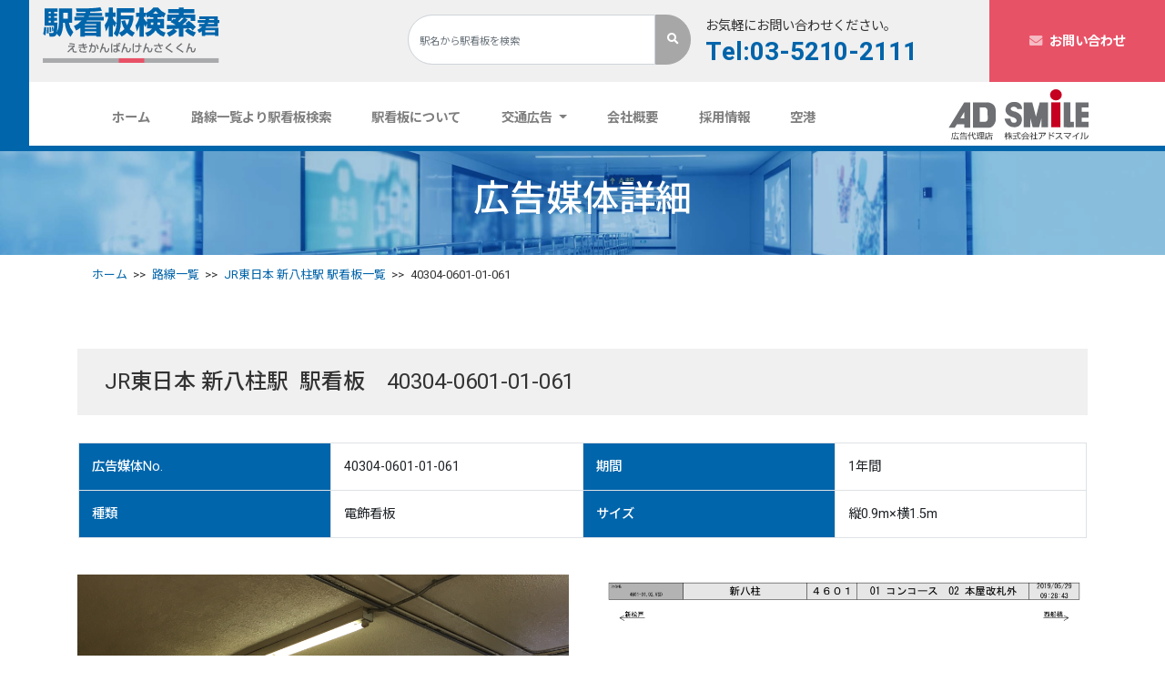

--- FILE ---
content_type: text/html; charset=UTF-8
request_url: https://www.ekikanban-kensakukun.com/ekikanban/jr%E6%9D%B1%E6%97%A5%E6%9C%AC-%E6%96%B0%E5%85%AB%E6%9F%B1%E9%A7%8540304-0601-01-061/
body_size: 65194
content:
<!doctype html>
<html lang="ja">
  <head>
	  <script async src="https://u.logly.co.jp/v1/tracking?brand_id=B112645CA"></script>
	  
	  <script>
  (function(w,d,j){var t='microAdUniverseTracker';w[t]=w[t]||{};w[t].track=w[t].track||function(){
  (w[t].queue=w[t].queue||[]).push(arguments)};var s=d.createElement('script');s.async=true;s.src=j;
  var fs=d.getElementsByTagName('script')[0];fs.parentNode.insertBefore(s,fs)})
  (window,document,'https://cdn.microad.jp/js/track.js');
  microAdUniverseTracker.track({
    "service_id": 10916
  });
　　　</script>

    <!-- Global site tag (gtag.js) - Google Analytics -->
    <script async src="https://www.googletagmanager.com/gtag/js?id=UA-167945932-1"></script>
    <script>
      window.dataLayer = window.dataLayer || [];
      function gtag(){dataLayer.push(arguments);}
      gtag('js', new Date());

      gtag('config', 'UA-167945932-1');
    </script>
    <!-- Required meta tags -->
    <meta charset="utf-8">
    <meta name="viewport" content="width=device-width, initial-scale=1, shrink-to-fit=no">

    <!-- Bootstrap CSS -->
    <link rel="stylesheet" href="https://stackpath.bootstrapcdn.com/bootstrap/4.4.1/css/bootstrap.min.css" integrity="sha384-Vkoo8x4CGsO3+Hhxv8T/Q5PaXtkKtu6ug5TOeNV6gBiFeWPGFN9MuhOf23Q9Ifjh" crossorigin="anonymous">

    <!-- Common -->    
    <link rel="stylesheet" href="https://www.ekikanban-kensakukun.com/wp-content/themes/ekikanban/css/common.css"> 

    <!-- Library -->
    <script src="https://kit.fontawesome.com/fa365c85e5.js" crossorigin="anonymous"></script>
    <link rel="stylesheet" href="https://www.ekikanban-kensakukun.com/wp-content/themes/ekikanban/lib/lightcase.css">
    <link rel="stylesheet" href="https://www.ekikanban-kensakukun.com/wp-content/themes/ekikanban/lib/animate.css">

    <!-- Page CSS-->
    <link rel="stylesheet" href="https://www.ekikanban-kensakukun.com/wp-content/themes/ekikanban/css/top.css">
    <link rel="stylesheet" href="https://www.ekikanban-kensakukun.com/wp-content/themes/ekikanban/css/tpl.css">
    
    


	
	
	
<title>JR東日本 新八柱駅 40304-0601-01-061 駅看板・駅広告媒体一覧 | 駅看板｜駅広告の駅看板検索君</title>    


	
	
	
<meta name="description" content="【JR東日本 新八柱駅40304-0601-01-061】の駅看板詳細情報です。看板の掲出をご検討されている企業様等は、先ずはこちらで内容をご覧いただき、お気軽にお問い合わせください。">    <meta name="msapplication-square70x70logo" content="/site-tile-70x70.png">
<meta name="msapplication-square150x150logo" content="/site-tile-150x150.png">
<meta name="msapplication-wide310x150logo" content="/site-tile-310x150.png">
<meta name="msapplication-square310x310logo" content="/site-tile-310x310.png">
<meta name="msapplication-TileColor" content="#0078d7">
<link rel="shortcut icon" type="image/vnd.microsoft.icon" href="https://www.ekikanban-kensakukun.com/wp-content/themes/ekikanban/favicons/favicon.ico">
<link rel="icon" type="image/vnd.microsoft.icon" href="https://www.ekikanban-kensakukun.com/wp-content/themes/ekikanban/favicons/favicon.ico">
<link rel="apple-touch-icon" sizes="57x57" href="https://www.ekikanban-kensakukun.com/wp-content/themes/ekikanban/favicons/apple-touch-icon-57x57.png">
<link rel="apple-touch-icon" sizes="60x60" href="https://www.ekikanban-kensakukun.com/wp-content/themes/ekikanban/favicons/apple-touch-icon-60x60.png">
<link rel="apple-touch-icon" sizes="72x72" href="https://www.ekikanban-kensakukun.com/wp-content/themes/ekikanban/favicons/apple-touch-icon-72x72.png">
<link rel="apple-touch-icon" sizes="76x76" href="https://www.ekikanban-kensakukun.com/wp-content/themes/ekikanban/favicons/apple-touch-icon-76x76.png">
<link rel="apple-touch-icon" sizes="114x114" href="https://www.ekikanban-kensakukun.com/wp-content/themes/ekikanban/favicons/apple-touch-icon-114x114.png">
<link rel="apple-touch-icon" sizes="120x120" href="https://www.ekikanban-kensakukun.com/wp-content/themes/ekikanban/favicons/apple-touch-icon-120x120.png">
<link rel="apple-touch-icon" sizes="144x144" href="https://www.ekikanban-kensakukun.com/wp-content/themes/ekikanban/favicons/apple-touch-icon-144x144.png">
<link rel="apple-touch-icon" sizes="152x152" href="https://www.ekikanban-kensakukun.com/wp-content/themes/ekikanban/favicons/apple-touch-icon-152x152.png">
<link rel="apple-touch-icon" sizes="180x180" href="https://www.ekikanban-kensakukun.com/wp-content/themes/ekikanban/favicons/apple-touch-icon-180x180.png">
<link rel="icon" type="image/png" sizes="36x36" href="https://www.ekikanban-kensakukun.com/wp-content/themes/ekikanban/favicons/android-chrome-36x36.png">
<link rel="icon" type="image/png" sizes="48x48" href="https://www.ekikanban-kensakukun.com/wp-content/themes/ekikanban/favicons/android-chrome-48x48.png">
<link rel="icon" type="image/png" sizes="72x72" href="https://www.ekikanban-kensakukun.com/wp-content/themes/ekikanban/favicons/android-chrome-72x72.png">
<link rel="icon" type="image/png" sizes="96x96" href="https://www.ekikanban-kensakukun.com/wp-content/themes/ekikanban/favicons/android-chrome-96x96.png">
<link rel="icon" type="image/png" sizes="128x128" href="https://www.ekikanban-kensakukun.com/wp-content/themes/ekikanban/favicons/android-chrome-128x128.png">
<link rel="icon" type="image/png" sizes="144x144" href="https://www.ekikanban-kensakukun.com/wp-content/themes/ekikanban/favicons/android-chrome-144x144.png">
<link rel="icon" type="image/png" sizes="152x152" href="https://www.ekikanban-kensakukun.com/wp-content/themes/ekikanban/favicons/android-chrome-152x152.png">
<link rel="icon" type="image/png" sizes="192x192" href="https://www.ekikanban-kensakukun.com/wp-content/themes/ekikanban/favicons/android-chrome-192x192.png">
<link rel="icon" type="image/png" sizes="256x256" href="https://www.ekikanban-kensakukun.com/wp-content/themes/ekikanban/favicons/android-chrome-256x256.png">
<link rel="icon" type="image/png" sizes="384x384" href="https://www.ekikanban-kensakukun.com/wp-content/themes/ekikanban/favicons/android-chrome-384x384.png">
<link rel="icon" type="image/png" sizes="512x512" href="https://www.ekikanban-kensakukun.com/wp-content/themes/ekikanban/favicons/android-chrome-512x512.png">
<link rel="icon" type="image/png" sizes="36x36" href="https://www.ekikanban-kensakukun.com/wp-content/themes/ekikanban/favicons/icon-36x36.png">
<link rel="icon" type="image/png" sizes="48x48" href="https://www.ekikanban-kensakukun.com/wp-content/themes/ekikanban/favicons/icon-48x48.png">
<link rel="icon" type="image/png" sizes="72x72" href="https://www.ekikanban-kensakukun.com/wp-content/themes/ekikanban/favicons/icon-72x72.png">
<link rel="icon" type="image/png" sizes="96x96" href="https://www.ekikanban-kensakukun.com/wp-content/themes/ekikanban/favicons/icon-96x96.png">
<link rel="icon" type="image/png" sizes="128x128" href="https://www.ekikanban-kensakukun.com/wp-content/themes/ekikanban/favicons/icon-128x128.png">
<link rel="icon" type="image/png" sizes="144x144" href="https://www.ekikanban-kensakukun.com/wp-content/themes/ekikanban/favicons/icon-144x144.png">
<link rel="icon" type="image/png" sizes="152x152" href="https://www.ekikanban-kensakukun.com/wp-content/themes/ekikanban/favicons/icon-152x152.png">
<link rel="icon" type="image/png" sizes="160x160" href="https://www.ekikanban-kensakukun.com/wp-content/themes/ekikanban/favicons/icon-160x160.png">
<link rel="icon" type="image/png" sizes="192x192" href="https://www.ekikanban-kensakukun.com/wp-content/themes/ekikanban/favicons/icon-192x192.png">
<link rel="icon" type="image/png" sizes="196x196" href="https://www.ekikanban-kensakukun.com/wp-content/themes/ekikanban/favicons/icon-196x196.png">
<link rel="icon" type="image/png" sizes="256x256" href="https://www.ekikanban-kensakukun.com/wp-content/themes/ekikanban/favicons/icon-256x256.png">
<link rel="icon" type="image/png" sizes="384x384" href="https://www.ekikanban-kensakukun.com/wp-content/themes/ekikanban/favicons/icon-384x384.png">
<link rel="icon" type="image/png" sizes="512x512" href="https://www.ekikanban-kensakukun.com/wp-content/themes/ekikanban/favicons/icon-512x512.png">
<link rel="icon" type="image/png" sizes="16x16" href="https://www.ekikanban-kensakukun.com/wp-content/themes/ekikanban/favicons/icon-16x16.png">
<link rel="icon" type="image/png" sizes="24x24" href="https://www.ekikanban-kensakukun.com/wp-content/themes/ekikanban/favicons/icon-24x24.png">
<link rel="icon" type="image/png" sizes="32x32" href="https://www.ekikanban-kensakukun.com/wp-content/themes/ekikanban/favicons/icon-32x32.png">
<link rel="manifest" href="https://www.ekikanban-kensakukun.com/wp-content/themes/ekikanban/favicons/manifest.json">
    <link rel='dns-prefetch' href='//s.w.org' />
<link rel='stylesheet' id='wp-block-library-css'  href='https://www.ekikanban-kensakukun.com/wp-includes/css/dist/block-library/style.min.css?ver=5.4.18' type='text/css' media='all' />
<link rel='prev' title='JR東日本 新宿駅40304-0406-01-004' href='https://www.ekikanban-kensakukun.com/ekikanban/jr%e6%9d%b1%e6%97%a5%e6%9c%ac-%e6%96%b0%e5%ae%bf%e9%a7%8540304-0406-01-004/' />
<link rel='next' title='JR東日本 五井駅40304-0701-05-028' href='https://www.ekikanban-kensakukun.com/ekikanban/jr%e6%9d%b1%e6%97%a5%e6%9c%ac-%e4%ba%94%e4%ba%95%e9%a7%8540304-0701-05-028/' />
<link rel="canonical" href="https://www.ekikanban-kensakukun.com/ekikanban/jr%e6%9d%b1%e6%97%a5%e6%9c%ac-%e6%96%b0%e5%85%ab%e6%9f%b1%e9%a7%8540304-0601-01-061/" />
<link rel='shortlink' href='https://www.ekikanban-kensakukun.com/?p=19567' />
<link rel="alternate" type="application/json+oembed" href="https://www.ekikanban-kensakukun.com/wp-json/oembed/1.0/embed?url=https%3A%2F%2Fwww.ekikanban-kensakukun.com%2Fekikanban%2Fjr%25e6%259d%25b1%25e6%2597%25a5%25e6%259c%25ac-%25e6%2596%25b0%25e5%2585%25ab%25e6%259f%25b1%25e9%25a7%258540304-0601-01-061%2F" />
<link rel="alternate" type="text/xml+oembed" href="https://www.ekikanban-kensakukun.com/wp-json/oembed/1.0/embed?url=https%3A%2F%2Fwww.ekikanban-kensakukun.com%2Fekikanban%2Fjr%25e6%259d%25b1%25e6%2597%25a5%25e6%259c%25ac-%25e6%2596%25b0%25e5%2585%25ab%25e6%259f%25b1%25e9%25a7%258540304-0601-01-061%2F&#038;format=xml" />
<style type="text/css">.recentcomments a{display:inline !important;padding:0 !important;margin:0 !important;}</style>  </head>

   <!-- Header -->
    <header class="fixed-top">
    <!-- Header Over -->
    <div class="container-fluid d-none d-md-block headerOver">
      <div class="row">
        <div class="col-5 col-md-4 pt-2 pb-3">
          <a href="/"><img loading="lazy" src="https://www.ekikanban-kensakukun.com/wp-content/themes/ekikanban/images/common/logo.svg" alt="駅看板検索君"></a>
        </div>
        <div class="col-md-3 headerSearch pt-3 pb-2 px-0">
          <form method="post" action="https://www.ekikanban-kensakukun.com/result/" class="form-inline my-2 my-lg-0 headerOverForm">
            <input class="form-control mr-sm-2 mr-0" type="text" name="keyword" placeholder="駅名から駅看板を検索" aria-label="Search">
            <button class="btn btn-outline-success my-2 my-sm-0" type="submit"><i class="fas fa-search"></i></button>
          </form>
        </div>
        <div class="col-2 col-md-3 pt-3 pb-2 headerTel">
          <p>お気軽にお問い合わせください。</p>
          <a href="tel:0352102111" class="h3 font-weight-bold d-block text-primary">Tel:03-5210-2111</a>
        </div>
        <div class="col-5 col-md-2 headContact pr-0">
          <a class="font-weight-bold text-decoration-none" href="https://www.ekikanban-kensakukun.com/contact/"><i class="fas fa-envelope mr-2"></i>お問い合わせ</a>
        </div>
      </div>
    </div>
    <!-- /Header Over -->

    <!-- Nav forPC -->
    <div class="d-none d-md-block headerUnder forPC">
      <nav class="navbar navbar-expand-lg navbar-light pb-0">
        <div class="collapse navbar-collapse container justify-content-between" id="navbarSupportedContent">
          <ul class="navbar-nav mr-auto font-weight-bold col-lg-9 col-sm-10 justify-content-around">
            <li class="nav-item">
              <a class="nav-link px-3" href="/">ホーム <span class="sr-only">(current)</span></a>
            </li>
            <li class="nav-item">
              <a class="nav-link px-3" href="https://www.ekikanban-kensakukun.com/line-list/">路線一覧より駅看板検索</a>
            </li>
            <li class="nav-item">
              <a class="nav-link px-3" href="https://www.ekikanban-kensakukun.com/about-sign/">駅看板について</a>
            </li>
            <li class="nav-item dropdown">
              <a class="nav-link px-3 dropdown-toggle" id="navbarDropdown" role="button" data-toggle="dropdown" aria-haspopup="true" aria-expanded="false">
                交通広告
              </a>
              <div class="dropdown-menu" aria-labelledby="navbarDropdown">
                <a class="dropdown-item" href="https://www.ekikanban-kensakukun.com/about-ad/">駅メディア</a>
                <a class="dropdown-item" href="https://www.ekikanban-kensakukun.com/about-media/">車内メディア</a>
              </div>
            </li>
            <li class="nav-item">
              <a class="nav-link px-3" href="https://www.ekikanban-kensakukun.com/about-us/">会社概要</a>
            </li>
            <li class="nav-item">
              <a class="nav-link px-3" href="https://www.ekikanban-kensakukun.com/recruit/">採用情報</a>
            </li>
            <li class="nav-item">
              <a class="nav-link px-3" href="/linename/line-ap/">空港</a>
            </li>
          </ul>
          <div class="col-5 col-md-2 pb-1 col-sm-1 ">
            <img loading="lazy" src="https://www.ekikanban-kensakukun.com/wp-content/themes/ekikanban/images/common/logo_adsmile.svg" alt="Adsmile">
          </div>
        </div>
      </nav>
    </div>
    <!-- /Nav forPC -->

    <!-- Nav forSP -->
    <div class="d-block d-md-none headerUnder text-white forSP">
      <nav class="navbar navbar-expand-lg navbar-light bg-light">
        <div class="navWrap row justify-content-between">
        <a class="col-5 navbar-brand" href="/">
          <img class="spLogo" loading="lazy" src="https://www.ekikanban-kensakukun.com/wp-content/themes/ekikanban/images/common/logo.svg" alt="駅看板検索君">
          <img class="spLogo_w" loading="lazy" src="https://www.ekikanban-kensakukun.com/wp-content/themes/ekikanban/images/common/logo_w.svg" alt="駅看板検索君">
        </a>

        <div class="col-5 d-flex align-items-center justify-content-center sp-headerContact">
          <a class="text-center font-weight-bold px-3 text-decoration-none text-secondary border border-secondary bg-white rounded-pill bw-2 w-100" href="https://www.ekikanban-kensakukun.com/contact/"><i class="fas fa-envelope mr-2"></i>お問い合わせ</a>
        </div>
        <div class="col-2 p-0 d-flex justify-content-end">
        <button class="navbar-toggler" type="button" data-toggle="collapse" data-target="#navbarSupportedContent" aria-controls="navbarSupportedContent" aria-expanded="false" aria-label="Toggle navigation">
          <span class="navbar-toggler-icon"></span>
        </button>
          
        </div>
        </div>

        <div class="collapse navbar-collapse" id="navbarSupportedContent">
          <h2 class="h5 font-weight-bold text-center my-3">まずは駅名から駅看板を検索</h2>
          <form method="post" action="https://www.ekikanban-kensakukun.com/result/" class="form-inline my-2 my-lg-0 px-3 px-md-0 justify-content-center">
  <input class="form-control mr-sm-2 mr-0" type="text" name="keyword" placeholder="駅名から駅看板を検索" aria-label="Search">
  <button class="sp-navSearchBtn col-12 btn btn-outline-primary my-2 my-md-0 bg-white border-primary" type="submit">検索</button>
</form>
          <div class="dropdown-divider"></div>

          <ul class="navbar-nav mr-auto container px-5 px-md-0">
            <li class="nav-item">
              <a class="nav-link" href="/">ホーム <span class="sr-only">(current)</span></a>
            </li>
            <li class="nav-item">
              <a class="nav-link" href="https://www.ekikanban-kensakukun.com/line-list/">路線一覧より駅看板検索</a>
            </li>
            <li class="nav-item">
              <a class="nav-link" href="https://www.ekikanban-kensakukun.com/about-sign/">駅看板について</a>
            </li>

            <li class="nav-item nav-link">
              交通広告
              <ul>
                <li class="nav-item">
                  <a class="nav-link" href="https://www.ekikanban-kensakukun.com/about-ad/">駅メディア</a>
                </li>
                <li class="nav-item">
                  <a class="nav-link" href="https://www.ekikanban-kensakukun.com/about-media/">車内メディア</a>
                </li>
              </ul>
            </li>
            <li class="nav-item">
              <a class="nav-link" href="https://www.ekikanban-kensakukun.com/about-us/">会社概要</a>
            </li>
            <li class="nav-item">
              <a class="nav-link" href="https://www.ekikanban-kensakukun.com/recruit/">採用情報</a>
            </li>
            <li class="nav-item">
              <a class="nav-link px-3" href="/linename/line-ap/">空港</a>
            </li>
          </ul>

          <div class="bg-white p-3 mt-3 text-dark">
            <div class="row w-100 ml-1">
              <div class="col-12 col-md-7 pb-0 headerTel">
                <p>お気軽にお問い合わせください。</p>
                <a href="tel:0352102111" class="h2 font-weight-bold border-bottom my-2 d-block">Tel:03-5210-2111</a>
                <p class="initialism mb-1">9:00～18：00(土日祝をのぞく)　担当：杉原</p>
              </div>
              <div class="col-12 col-md-5 headContact d-flex align-items-center justify-content-center">
                <a class="py-2 font-weight-bold px-4 text-decoration-none text-secondary border border-secondary bg-white rounded-pill bw-2 w-100" href="https://www.ekikanban-kensakukun.com/contact/"><i class="fas fa-envelope mr-2"></i>お問い合わせ</a>
              </div>
            </div>
          </div>
        </div>
      </nav>
    </div>
    <!-- /Nav forSP -->
    </header>
    <!-- /header --><body>    <!-- UnderMV -->
    <div class="container-fluid underMV topContent">
      <div class="container">
          <h1 class="underMV-title mb-0">広告媒体詳細</h1>
      </div>
    </div>
    <!-- /UnderMV -->

	
	
		
	    <!-- BreadList -->
	    	    <div class="container mb-5">
	      <ol class="breadcrumb initialism">
	        <li><a href="/">ホーム</a></li>
	        <li><a href="https://www.ekikanban-kensakukun.com/line-list/">路線一覧</a></li>
	        <li><a href="https://www.ekikanban-kensakukun.com/station/jr-shin-yahashira/">JR東日本 新八柱駅 駅看板一覧</a></li>
	        <li>40304-0601-01-061</li>
	      </ol>
	    </div>
	    <!-- /BreadList -->
	
	

    <div class="tpl-Section px-0 px-md-3">
    	<div class="container">
	        <h3 class="tpl-H3 line-height-18">JR東日本 新八柱駅&ensp;駅看板　40304-0601-01-061</h3>
	        <div>
	          	        </div>

	        <div class="row justify-content-center px-3">
	          <table class="tpl-table col-12 col-md-12 table">
	            <caption></caption>
	            <tbody>
	              <tr class="text-left">
	                <th class="text-left bg-primary text-white" style="width: 25%;">広告媒体No.</th>
	                <td class="text-left" style="width: 25%;">40304-0601-01-061</td>
	                <th class="text-left bg-primary text-white" style="width: 25%;">期間</th>
	                <td class="text-left" style="width: 25%;">1年間</td>
	              </tr>
	              <tr class="text-left">
	                <th class="text-left bg-primary text-white" style="width: 25%;">種類</th>
	                <td class="text-left" style="width: 25%;">電飾看板</td>
	                <th class="text-left bg-primary text-white" style="width: 25%;">サイズ</th>
	                <td class="text-left" style="width: 25%;">縦0.9m×横1.5m</td>
	              </tr>
	            </tbody>
	          </table>
	        </div>

	        <div class="container tpl-glid mb-5 px-0">
	        	<div class="row">
	        			        		<div class="col-md-6 col-12">
	        			<div class="mb-3">       
	        				<a href="https://www.ekikanban-kensakukun.com/wp-content/uploads/2024/03/設置イメージ-3.png" data-rel="lightcase:adimages"  data-lc-caption="" title="設置イメージ"><img loading="lazy" src="https://www.ekikanban-kensakukun.com/wp-content/uploads/2024/03/設置イメージ-3-1024x768.png" alt=""></a>
	        			</div> 
	        			<p class="h6">設置イメージ</p>
	        			<p class="initialism"></p>
	        		</div>
	        			        			        		<div class="col-md-6 col-12">
	        			<div class="mb-3">  
	        				<a href="https://www.ekikanban-kensakukun.com/wp-content/uploads/2024/03/駅図-7.png" data-rel="lightcase:adimages"  data-lc-caption="" title="駅図"><img loading="lazy" src="https://www.ekikanban-kensakukun.com/wp-content/uploads/2024/03/駅図-7-1024x724.png" alt=""></a>
	        			</div> 
	        			<p class="h6">駅図</p>
	        			<p class="initialism"></p>
	        		</div>
	        			        			        			        			        	</div>

		        <div>
		        	JR新八柱駅改札内、武蔵野線ホーム階段踊り場に設置されている看板です。<br />
■駅をご利用される多くの方がご覧になる視認性の高い看板です。		        	<p class="mt-3">※駅看板・駅広告媒体の掲出費用・料金等はお気軽にお問い合わせください。</p>
		        </div>

		        <div class="text-center mt-5">
		        	<form action="/contact/" method="post" >
		        	<button type="submit" class="tpl-btn btn mb-3 btn-outline-primary tpl-bg-awesome btn-icon-before px-5 no-round bw-2 mr-3 py-3" role="button" >この看板についてのお問い合わせ</button>
		        		<input type="hidden" name="kanbannum" value="40304-0601-01-061">
		        	</form>
		        </div>
	        </div>
    	</div>
    </div>

    <div class="tpl-Section px-0 px-md-3 mb-5">
    	<div class="container">
	    	<h4 class="tpl-H4 line-height-18">駅の基礎情報</h4>
			<div>
				JR新八柱駅は一日の乗降客数が47,230人、武蔵野線が発着する駅です。			</div>
	        <div class="text-center mt-5">
	        	<a class="tpl-btn btn mb-3 btn-outline-primary tpl-bg-awesome btn-icon-before px-5 no-round bw-2 mr-3 py-3" href="https://www.ekikanban-kensakukun.com/station/jr-shin-yahashira/" role="button">JR東日本 新八柱駅の他の駅看板情報はこちら</a>
	        </div>
    	</div>
	</div>

    <!-- LineList -->
    <div class="tpl-Section py-0 py-md-5 px-3 mb-5">
      <div class="container"> 
        <!-- <h2 class="lineTitle">路線一覧から探す <a class="d-inline-block d-md-none small" href="">>MORE</a></h2> -->        
      <h2 class="tpl-H2 is_tpl-H2-underline text-center h2">
        <span class="tpl-H2-title line-height-18">路線一覧から探す</span>
        <span class="h2En">LINE LIST</span>
        <span class="h2En_Big">LINE LIST</span>
      </h2>
        <div class="">
          <div class="row">
            <div class="col-6 col-sm-6 col-md-3 lineLogo text-center px-0 mb-md-5 mb-0">
              <div class="lineWrap mx-md-3 mx-0">
                <a class="lineLogoOver shadow-sm border mx-3 d-none d-sm-flex py-3" data-toggle="modal" data-target="#line-modal-jr">
                    <img loading="lazy" src="https://www.ekikanban-kensakukun.com/wp-content/themes/ekikanban/images/common/line_jr.svg" alt="JR">
                </a>
                <div class="lineLogoUnder bg-dark mx-2 px-md-2 px-0 pb-2 mb-0">
                  <a data-toggle="modal" data-target="#line-modal-jr"><p class="mb-0">JR</p></a>
                </div>
              </div>
            </div>
            <div class="col-6 col-sm-6 col-md-3 lineLogo text-center px-0 mb-md-5 mb-0">
              <div class="lineWrap mx-md-3 mx-0">
                <a class="lineLogoOver shadow-sm border mx-3 d-none d-sm-flex py-3" data-toggle="modal" data-target="#line-modal-metro">
                  <img loading="lazy" src="https://www.ekikanban-kensakukun.com/wp-content/themes/ekikanban/images/common/line_metro.svg" alt="東京メトロ">
                </a>
                <div class="lineLogoUnder bg-dark mx-2 px-md-2 px-0 pb-2 mb-0">
                  <a data-toggle="modal" data-target="#line-modal-metro"><p class="mb-0">東京メトロ</p></a>
                </div>
              </div>
            </div>
            <div class="col-6 col-sm-6 col-md-3 lineLogo text-center px-0 mb-md-5 mb-0">
              <div class="lineWrap mx-md-3 mx-0">
                <a class="lineLogoOver shadow-sm border mx-3 d-none d-sm-flex py-3" data-toggle="modal" data-target="#line-modal-tukuba">
                  <picture>
                    <source type="image/webp" srcset="https://www.ekikanban-kensakukun.com/wp-content/themes/ekikanban/images/common/line_tukuba.webp" alt="つくばエクスプレス">
                      <img loading="lazy" src="https://www.ekikanban-kensakukun.com/wp-content/themes/ekikanban/images/common/line_tukuba.png" alt="つくばエクスプレス">
                  </picture>
                </a>
                <div class="lineLogoUnder bg-dark mx-2 px-md-2 px-0 pb-2 mb-0">
                    <a data-toggle="modal" data-target="#line-modal-tukuba"><p class="mb-0">つくば<br>エクスプレス</p></a>
                </div>
              </div>
            </div>
            <div class="col-6 col-sm-6 col-md-3 lineLogo text-center px-0 mb-md-5 mb-0">
              <div class="lineWrap mx-md-3 mx-0">
              <a class="lineLogoOver shadow-sm border mx-3 d-none d-sm-flex py-3" data-toggle="modal" data-target="#line-modal-rinkai">
                <img loading="lazy" src="https://www.ekikanban-kensakukun.com/wp-content/themes/ekikanban/images/common/line_rinkai.svg" alt="りんかい線">
              </a>
              <div class="lineLogoUnder bg-dark mx-2 px-md-2 px-0 pb-2 mb-0">
                <a data-toggle="modal" data-target="#line-modal-rinkai"><p class="mb-0">りんかい線</p></a>
              </div>
            </div>
            </div>
            <div class="col-6 col-sm-6 col-md-3 lineLogo text-center px-0 mb-md-5 mb-0 mb-md-0">
              <div class="lineWrap mx-md-3 mx-0">
              <a class="lineLogoOver shadow-sm border mx-3 d-none d-sm-flex py-3" data-toggle="modal" data-target="#line-modal-yuri">
                <picture>
                  <source type="image/webp" srcset="https://www.ekikanban-kensakukun.com/wp-content/themes/ekikanban/images/common/line_yuri.webp" alt="ゆりかもめ">
                  <img loading="lazy" src="https://www.ekikanban-kensakukun.com/wp-content/themes/ekikanban/images/common/line_yuri.png" alt="ゆりかもめ">
                </picture>
              </a>
              <div class="lineLogoUnder bg-dark mx-2 px-md-2 px-0 pb-2 mb-0">
                <a data-toggle="modal" data-target="#line-modal-yuri"><p class="mb-0">ゆりかもめ</p></a>
              </div>
            </div>
            </div>
            <div class="col-6 col-sm-6 col-md-3 lineLogo text-center px-0 mb-md-5 mb-0 mb-md-0">
              <div class="lineWrap mx-md-3 mx-0">
                <a class="lineLogoOver shadow-sm border mx-3 d-none d-sm-flex py-3" data-toggle="modal" data-target="#line-modal-shinkan">
                  <picture>
                    <source type="image/webp" srcset="https://www.ekikanban-kensakukun.com/wp-content/themes/ekikanban/images/common/line_shinkan.webp" alt="新幹線">
                    <img loading="lazy" src="https://www.ekikanban-kensakukun.com/wp-content/themes/ekikanban/images/common/line_shinkan.png" alt="新幹線">
                  </picture>
                </a>
                <div class="lineLogoUnder bg-dark mx-2 px-md-2 px-0 pb-2 mb-0">
                  <a data-toggle="modal" data-target="#line-modal-shinkan"><p class="mb-0">新幹線</p></a>
                </div>
              </div>
            </div>
            <div class="col-6 col-sm-6 col-md-3 lineLogo text-center px-0 mb-md-5 mb-0 mb-md-0">
              <div class="lineWrap mx-md-3 mx-0">
                <a class="lineLogoOver shadow-sm border mx-3 d-none d-sm-flex py-3" data-toggle="modal" data-target="#line-modal-ap">
                  <picture>
                    <source type="image/webp" srcset="https://www.ekikanban-kensakukun.com/wp-content/themes/ekikanban/images/common/line_ap.webp" alt="空港全国">
                    <img loading="lazy" src="https://www.ekikanban-kensakukun.com/wp-content/themes/ekikanban/images/common/line_ap.png" alt="空港全国">
                  </picture>
                </a>
                <div class="lineLogoUnder bg-dark mx-2 px-md-2 px-0 pb-2 mb-0">
                  <a data-toggle="modal" data-target="#line-modal-ap"><p class="mb-0">空港全国</p></a>
                </div>
              </div>
            </div>
            <div class="col-6 col-sm-6 col-md-3 lineLogo text-center px-0 mb-md-5 mb-0 mb-md-0">
              <div class="lineWrap mx-md-3 mx-0">
                <a class="lineLogoOver shadow-sm border mx-3 d-none d-sm-flex py-3" data-toggle="modal" data-target="#line-modal-other">
                    <i class="fas fa-subway other_train"></i>
                </a>
                <div class="lineLogoUnder bg-dark mx-2 px-md-2 px-0 pb-2 mb-0">
                  <a data-toggle="modal" data-target="#line-modal-other"><p class="mb-0">その他の路線</p></a>
                </div>
              </div>
            </div>
          </div>       
        </div>
      </div>
    </div>
    <!-- /LineList -->    
        <!-- Footer -->
    <div class="FooterBefore tpl-bg-blue text-white py-5 px-3">
    <div class="container-fluid">
      <div class="row justify-content-center">
        <div class="col-sm-12 col-md-6 tpl-half">
            <p class="h5 font-weight-normal">お気軽にお問い合わせください。</p>
            <p class="footerTel h2 font-weight-bold">Tel:03-5210-2111</p>
            <p class="mb-0">9:00～18：00(土日祝をのぞく)　　<br class="d-md-none">担当：杉原</p>
        </div>
        <div class="col-sm-12 col-md-6 tpl-half py-0 px-5 py-md-3 mt-3 mt-md-0">
          <a class="text-decoration-none font-weight-bold footerContact text-white border border-white bw-2 py-3 py-md-0 h6" href="https://www.ekikanban-kensakukun.com/contact/"><i class="fas fa-envelope mr-2"></i>お問い合わせ</a>
        </div>
      </div>
    </div>     
    </div>

    <div class="Footer text-white py-3 px-3">
      <div class="container">
        <div class="row align-items-center">
          <div class="col-sm-6 col-md-3">
             <div class="p-1"><img loading="lazy" src="https://www.ekikanban-kensakukun.com/wp-content/themes/ekikanban/images/common/logo_adsmile_f.svg" alt="Adsmile"></div>
          </div>
        </div>
      </div>
      <div class="container footerNav py-3 px-3">
        <div class="row">
          <div class="col-sm-6 col-md-3">
            <ul class="list-unstyled">
              <li class="tpl-bg-awesome tpl-bg-awesome-triangle my-3"><a href="/" class="text-white">ホーム</a></li>
              <li class="tpl-bg-awesome tpl-bg-awesome-triangle my-3"><a href="https://www.ekikanban-kensakukun.com/line-list/" class="text-white">路線一覧より駅看板検索</a></li>
            </ul>
          </div>
          <div class="col-sm-6 col-md-3">
            <ul class="list-unstyled">
              <li class="tpl-bg-awesome tpl-bg-awesome-triangle my-0 my-md-3"><a href="https://www.ekikanban-kensakukun.com/about-sign/" class="text-white">駅看板について</a></li>
              <li class="tpl-bg-awesome tpl-bg-awesome-triangle my-3"><a class="text-white">交通広告</a>
                <ul class="list-unstyled ml-2 footerNav-ul-child">
                  <li><a href="https://www.ekikanban-kensakukun.com/about-ad/" class="text-white mt-1 d-inline-block initialism">駅メディア</a></li>
                  <li><a href="https://www.ekikanban-kensakukun.com/about-media/" class="text-white d-inline-block initialism">車内メディア</a></li>
                </ul>
              </li>
            </ul>
          </div>
          <div class="col-sm-6 col-md-3">
            <ul class="list-unstyled">
              <li class="tpl-bg-awesome tpl-bg-awesome-triangle my-0 my-md-3"><a href="https://www.ekikanban-kensakukun.com/about-us/" class="text-white">会社概要</a></li>
              <li class="tpl-bg-awesome tpl-bg-awesome-triangle my-3"><a href="https://www.ekikanban-kensakukun.com/recruit/" class="text-white">採用情報</a></li>
              <li class="tpl-bg-awesome tpl-bg-awesome-triangle my-3"><a href="https://www.ekikanban-kensakukun.com/privacy/" class="text-white">個人情報保護について</a></li>
            </ul>
          </div>
          <div class="col-sm-6 col-md-3">
            <ul class="list-unstyled">
              <li class="tpl-bg-awesome tpl-bg-awesome-triangle my-0 my-md-3"><a href="https://www.ekikanban-kensakukun.com/contact/" class="text-white">お問い合わせ</a></li>
            </ul>
          </div>
        </div>
      </div>     
    </div>
    <!-- Footer -->

    <!-- CopyRight -->
    <div class="container copyright">
      <div class="row">
        <div class="col-12 text-center py-1 initialism">
          &copy;AD SMILE Co,.Ltd. All Rights Reserved.
        </div>
      </div>
    </div>
    <!-- CopyRight -->

    <!-- SPfixMenu -->
    <div class="container-fluid spFooterNav d-block d-md-none fixed-bottom">
      <div class="row">
        <div class="col-4 text-center py-1 initialism border-right border-white justify-content-center align-items-center d-flex">
          <a class="spFooterNav-Wrap d-block" data-toggle="modal" data-target="#line-modal-search">
            <i class="fas fa-search"></i>
            <p>駅名で検索</p>
          </a>
        </div>
        <div class="col-4 text-center py-1 initialism border-right border-white justify-content-center align-items-center d-flex">
          <a href="tel:0352102111" class="spFooterNav-Wrap d-block">
          <i class="fas fa-phone"></i>
          <p>お電話での<br>お問い合わせ</p>
          </a>
        </div>
        <div class="col-4 text-center py-1 initialism border-right border-white justify-content-center align-items-center d-flex">
          <a href="https://www.ekikanban-kensakukun.com/contact/" class="spFooterNav-Wrap d-block">
          <i class="fas fa-envelope"></i>
          <p>メールでの<br>お問い合わせ</p>
          </a>
        </div>
      </div>
    </div>
    <!-- SPfixMenu -->	<!-- モーダルの設定 jr -->
<div class="modal fade line-modal" id="line-modal-jr" tabindex="-1" role="dialog" aria-labelledby="exampleModalLabel">
  <div class="modal-dialog modal-lg rounded-lg border-top border-bottom bw-18 border-primary" role="document">
    <div class="modal-content border border-0 no-round">
      <div class="modal-header border-bottom-0">
        <h5 class="modal-title h2 font-weight-bold border-bottom bw-4 w-100" id="exampleModalLabel">JR</h5>
        <button type="button" class="close" data-dismiss="modal" aria-label="閉じる">
          <span aria-hidden="true">&times;</span>
        </button>
      </div>
      <div class="modal-body">
        <ul class="row px-2">

          <li class="col-6 col-md-4 mb-3">
            <div class="border-bottom tpl-bg-awesome tpl-bg-awesome-triangle text-primary">
              <a class="" href="https://www.ekikanban-kensakukun.com/linename/line-jy/">JR山手線</a>
            </div>
          </li>


          <li class="col-6 col-md-4 mb-3">
            <div class="border-bottom tpl-bg-awesome tpl-bg-awesome-triangle text-primary">
              <a class="" href="https://www.ekikanban-kensakukun.com/linename/line-jb/">JR中央総武線</a>
            </div>
          </li>


          <li class="col-6 col-md-4 mb-3">
            <div class="border-bottom tpl-bg-awesome tpl-bg-awesome-triangle text-primary">
              <a class="" href="https://www.ekikanban-kensakukun.com/linename/line-jk/">JR京浜東北線</a>
            </div>
          </li>


          <li class="col-6 col-md-4 mb-3">
            <div class="border-bottom tpl-bg-awesome tpl-bg-awesome-triangle text-primary">
              <a class="" href="https://www.ekikanban-kensakukun.com/linename/line-jl/">JR常磐線</a>
            </div>
          </li>


          <li class="col-6 col-md-4 mb-3">
            <div class="border-bottom tpl-bg-awesome tpl-bg-awesome-triangle text-primary">
              <a class="" href="https://www.ekikanban-kensakukun.com/linename/line-ja/">JR埼京線</a>
            </div>
          </li>


          <li class="col-6 col-md-4 mb-3">
            <div class="border-bottom tpl-bg-awesome tpl-bg-awesome-triangle text-primary">
              <a class="" href="https://www.ekikanban-kensakukun.com/linename/line-ju/">JR宇都宮線</a>
            </div>
          </li>


          <li class="col-6 col-md-4 mb-3">
            <div class="border-bottom tpl-bg-awesome tpl-bg-awesome-triangle text-primary">
              <a class="" href="https://www.ekikanban-kensakukun.com/linename/line-jn/">JR南武線</a>
            </div>
          </li>


          <li class="col-6 col-md-4 mb-3">
            <div class="border-bottom tpl-bg-awesome tpl-bg-awesome-triangle text-primary">
              <a class="" href="https://www.ekikanban-kensakukun.com/linename/line-jh/">JR横浜線</a>
            </div>
          </li>


          <li class="col-6 col-md-4 mb-3">
            <div class="border-bottom tpl-bg-awesome tpl-bg-awesome-triangle text-primary">
              <a class="" href="https://www.ekikanban-kensakukun.com/linename/line-jm/">JR武蔵野線</a>
            </div>
          </li>


          <li class="col-6 col-md-4 mb-3">
            <div class="border-bottom tpl-bg-awesome tpl-bg-awesome-triangle text-primary">
              <a class="" href="https://www.ekikanban-kensakukun.com/linename/line-je/">JR京葉線</a>
            </div>
          </li>


          <li class="col-6 col-md-4 mb-3">
            <div class="border-bottom tpl-bg-awesome tpl-bg-awesome-triangle text-primary">
              <a class="" href="https://www.ekikanban-kensakukun.com/linename/line-jt/">JR東海道本線</a>
            </div>
          </li>


          <li class="col-6 col-md-4 mb-3">
            <div class="border-bottom tpl-bg-awesome tpl-bg-awesome-triangle text-primary">
              <a class="" href="https://www.ekikanban-kensakukun.com/linename/line-jut/">JR高崎線</a>
            </div>
          </li>


          <li class="col-6 col-md-4 mb-3">
            <div class="border-bottom tpl-bg-awesome tpl-bg-awesome-triangle text-primary">
              <a class="" href="https://www.ekikanban-kensakukun.com/linename/line-jo/">JR横須賀線</a>
            </div>
          </li>


          <li class="col-6 col-md-4 mb-3">
            <div class="border-bottom tpl-bg-awesome tpl-bg-awesome-triangle text-primary">
              <a class="" href="https://www.ekikanban-kensakukun.com/linename/line-jon/">JR総武本線・成田線</a>
            </div>
          </li>


          <li class="col-6 col-md-4 mb-3">
            <div class="border-bottom tpl-bg-awesome tpl-bg-awesome-triangle text-primary">
              <a class="" href="https://www.ekikanban-kensakukun.com/linename/line-jco/">JR青梅線</a>
            </div>
          </li>


          <li class="col-6 col-md-4 mb-3">
            <div class="border-bottom tpl-bg-awesome tpl-bg-awesome-triangle text-primary">
              <a class="" href="https://www.ekikanban-kensakukun.com/linename/line-jg/">JR相模線</a>
            </div>
          </li>


          <li class="col-6 col-md-4 mb-3">
            <div class="border-bottom tpl-bg-awesome tpl-bg-awesome-triangle text-primary">
              <a class="" href="https://www.ekikanban-kensakukun.com/linename/line-jci/">JR五日市線</a>
            </div>
          </li>


          <li class="col-6 col-md-4 mb-3">
            <div class="border-bottom tpl-bg-awesome tpl-bg-awesome-triangle text-primary">
              <a class="" href="https://www.ekikanban-kensakukun.com/linename/line-jnk/">JR日光線</a>
            </div>
          </li>


          <li class="col-6 col-md-4 mb-3">
            <div class="border-bottom tpl-bg-awesome tpl-bg-awesome-triangle text-primary">
              <a class="" href="https://www.ekikanban-kensakukun.com/linename/line-jth/">JR東北本線</a>
            </div>
          </li>


          <li class="col-6 col-md-4 mb-3">
            <div class="border-bottom tpl-bg-awesome tpl-bg-awesome-triangle text-primary">
              <a class="" href="https://www.ekikanban-kensakukun.com/linename/line-jkg/">JR川越線・八高線</a>
            </div>
          </li>


          <li class="col-6 col-md-4 mb-3">
            <div class="border-bottom tpl-bg-awesome tpl-bg-awesome-triangle text-primary">
              <a class="" href="https://www.ekikanban-kensakukun.com/linename/line-jch/">JR中央本線</a>
            </div>
          </li>


          <li class="col-6 col-md-4 mb-3">
            <div class="border-bottom tpl-bg-awesome tpl-bg-awesome-triangle text-primary">
              <a class="" href="https://www.ekikanban-kensakukun.com/linename/line-jti/">JR伊東線</a>
            </div>
          </li>

          
        </ul>
      </div>
      <div class="modal-footer border-top-0">
        <button type="button" class="btn btn-secondary" data-dismiss="modal">閉じる</button>
      </div><!-- /.modal-footer -->
    </div><!-- /.modal-content -->
  </div><!-- /.modal-dialog -->
</div><!-- /.modal -->
<!-- モーダルの設定 metro -->
<div class="modal fade line-modal" id="line-modal-metro" tabindex="-1" role="dialog" aria-labelledby="exampleModalLabel">
  <div class="modal-dialog modal-lg rounded-lg border-top border-bottom bw-18 border-primary" role="document">
    <div class="modal-content border border-0 no-round">
      <div class="modal-header border-bottom-0">
        <h5 class="modal-title h2 font-weight-bold border-bottom bw-4 w-100" id="exampleModalLabel">東京メトロ</h5>
        <button type="button" class="close" data-dismiss="modal" aria-label="閉じる">
          <span aria-hidden="true">&times;</span>
        </button>
      </div>
      <div class="modal-body">
        <ul class="row px-2">

          <li class="col-6 col-md-4 mb-3">
            <div class="border-bottom tpl-bg-awesome tpl-bg-awesome-triangle text-primary">
              <a class="" href="https://www.ekikanban-kensakukun.com/linename/line-g/">東京メトロ銀座線</a>
            </div>
          </li>


          <li class="col-6 col-md-4 mb-3">
            <div class="border-bottom tpl-bg-awesome tpl-bg-awesome-triangle text-primary">
              <a class="" href="https://www.ekikanban-kensakukun.com/linename/line-m/">東京メトロ丸ノ内線</a>
            </div>
          </li>


          <li class="col-6 col-md-4 mb-3">
            <div class="border-bottom tpl-bg-awesome tpl-bg-awesome-triangle text-primary">
              <a class="" href="https://www.ekikanban-kensakukun.com/linename/line-h/">東京メトロ日比谷線</a>
            </div>
          </li>


          <li class="col-6 col-md-4 mb-3">
            <div class="border-bottom tpl-bg-awesome tpl-bg-awesome-triangle text-primary">
              <a class="" href="https://www.ekikanban-kensakukun.com/linename/line-t/">東京メトロ東西線</a>
            </div>
          </li>


          <li class="col-6 col-md-4 mb-3">
            <div class="border-bottom tpl-bg-awesome tpl-bg-awesome-triangle text-primary">
              <a class="" href="https://www.ekikanban-kensakukun.com/linename/line-c/">東京メトロ千代田線</a>
            </div>
          </li>


          <li class="col-6 col-md-4 mb-3">
            <div class="border-bottom tpl-bg-awesome tpl-bg-awesome-triangle text-primary">
              <a class="" href="https://www.ekikanban-kensakukun.com/linename/line-y/">東京メトロ有楽町線</a>
            </div>
          </li>


          <li class="col-6 col-md-4 mb-3">
            <div class="border-bottom tpl-bg-awesome tpl-bg-awesome-triangle text-primary">
              <a class="" href="https://www.ekikanban-kensakukun.com/linename/line-f/">東京メトロ副都心線</a>
            </div>
          </li>


          <li class="col-6 col-md-4 mb-3">
            <div class="border-bottom tpl-bg-awesome tpl-bg-awesome-triangle text-primary">
              <a class="" href="https://www.ekikanban-kensakukun.com/linename/line-z/">東京メトロ半蔵門線</a>
            </div>
          </li>


          <li class="col-6 col-md-4 mb-3">
            <div class="border-bottom tpl-bg-awesome tpl-bg-awesome-triangle text-primary">
              <a class="" href="https://www.ekikanban-kensakukun.com/linename/line-n/">東京メトロ南北線</a>
            </div>
          </li>

          
        </ul>
      </div>
      <div class="modal-footer border-top-0">
        <button type="button" class="btn btn-secondary" data-dismiss="modal">閉じる</button>
      </div><!-- /.modal-footer -->
    </div><!-- /.modal-content -->
  </div><!-- /.modal-dialog -->
</div><!-- /.modal -->
<!-- モーダルの設定 tukuba -->
<div class="modal fade line-modal" id="line-modal-tukuba" tabindex="-1" role="dialog" aria-labelledby="exampleModalLabel">
  <div class="modal-dialog modal-lg rounded-lg border-top border-bottom bw-18 border-primary" role="document">
    <div class="modal-content border border-0 no-round">
      <div class="modal-header border-bottom-0">
        <h5 class="modal-title h2 font-weight-bold border-bottom bw-4 w-100" id="exampleModalLabel">つくばエクスプレス</h5>
        <button type="button" class="close" data-dismiss="modal" aria-label="閉じる">
          <span aria-hidden="true">&times;</span>
        </button>
      </div>
      <div class="modal-body">
        <ul class="row px-2">

          <li class="col-6 col-md-4 mb-3">
            <div class="border-bottom tpl-bg-awesome tpl-bg-awesome-triangle text-primary">
              <a class="" href="https://www.ekikanban-kensakukun.com/linename/line-tx/">つくばエクスプレス線</a>
            </div>
          </li>

          
        </ul>
      </div>
      <div class="modal-footer border-top-0">
        <button type="button" class="btn btn-secondary" data-dismiss="modal">閉じる</button>
      </div><!-- /.modal-footer -->
    </div><!-- /.modal-content -->
  </div><!-- /.modal-dialog -->
</div><!-- /.modal -->
<!-- モーダルの設定 rinkai -->
<div class="modal fade line-modal" id="line-modal-rinkai" tabindex="-1" role="dialog" aria-labelledby="exampleModalLabel">
  <div class="modal-dialog modal-lg rounded-lg border-top border-bottom bw-18 border-primary" role="document">
    <div class="modal-content border border-0 no-round">
      <div class="modal-header border-bottom-0">
        <h5 class="modal-title h2 font-weight-bold border-bottom bw-4 w-100" id="exampleModalLabel">りんかい線</h5>
        <button type="button" class="close" data-dismiss="modal" aria-label="閉じる">
          <span aria-hidden="true">&times;</span>
        </button>
      </div>
      <div class="modal-body">
        <ul class="row px-2">

          <li class="col-6 col-md-4 mb-3">
            <div class="border-bottom tpl-bg-awesome tpl-bg-awesome-triangle text-primary">
              <a class="" href="https://www.ekikanban-kensakukun.com/linename/line-r/">りんかい線</a>
            </div>
          </li>

          
        </ul>
      </div>
      <div class="modal-footer border-top-0">
        <button type="button" class="btn btn-secondary" data-dismiss="modal">閉じる</button>
      </div><!-- /.modal-footer -->
    </div><!-- /.modal-content -->
  </div><!-- /.modal-dialog -->
</div><!-- /.modal -->
<!-- モーダルの設定 yuri -->
<div class="modal fade line-modal" id="line-modal-yuri" tabindex="-1" role="dialog" aria-labelledby="exampleModalLabel">
  <div class="modal-dialog modal-lg rounded-lg border-top border-bottom bw-18 border-primary" role="document">
    <div class="modal-content border border-0 no-round">
      <div class="modal-header border-bottom-0">
        <h5 class="modal-title h2 font-weight-bold border-bottom bw-4 w-100" id="exampleModalLabel">ゆりかもめ</h5>
        <button type="button" class="close" data-dismiss="modal" aria-label="閉じる">
          <span aria-hidden="true">&times;</span>
        </button>
      </div>
      <div class="modal-body">
        <ul class="row px-2">

          <li class="col-6 col-md-4 mb-3">
            <div class="border-bottom tpl-bg-awesome tpl-bg-awesome-triangle text-primary">
              <a class="" href="https://www.ekikanban-kensakukun.com/linename/line-u/">ゆりかもめ</a>
            </div>
          </li>

          
        </ul>
      </div>
      <div class="modal-footer border-top-0">
        <button type="button" class="btn btn-secondary" data-dismiss="modal">閉じる</button>
      </div><!-- /.modal-footer -->
    </div><!-- /.modal-content -->
  </div><!-- /.modal-dialog -->
</div><!-- /.modal -->
<!-- モーダルの設定 shinkan -->
<div class="modal fade line-modal" id="line-modal-shinkan" tabindex="-1" role="dialog" aria-labelledby="exampleModalLabel">
  <div class="modal-dialog modal-lg rounded-lg border-top border-bottom bw-18 border-primary" role="document">
    <div class="modal-content border border-0 no-round">
      <div class="modal-header border-bottom-0">
        <h5 class="modal-title h2 font-weight-bold border-bottom bw-4 w-100" id="exampleModalLabel">新幹線</h5>
        <button type="button" class="close" data-dismiss="modal" aria-label="閉じる">
          <span aria-hidden="true">&times;</span>
        </button>
      </div>
      <div class="modal-body">
        <ul class="row px-2">

          <li class="col-6 col-md-4 mb-3">
            <div class="border-bottom tpl-bg-awesome tpl-bg-awesome-triangle text-primary">
              <a class="" href="https://www.ekikanban-kensakukun.com/linename/line-sint/">東北新幹線</a>
            </div>
          </li>


          <li class="col-6 col-md-4 mb-3">
            <div class="border-bottom tpl-bg-awesome tpl-bg-awesome-triangle text-primary">
              <a class="" href="https://www.ekikanban-kensakukun.com/linename/line-sinj/">上越新幹線</a>
            </div>
          </li>


          <li class="col-6 col-md-4 mb-3">
            <div class="border-bottom tpl-bg-awesome tpl-bg-awesome-triangle text-primary">
              <a class="" href="https://www.ekikanban-kensakukun.com/linename/line-sintk/">東海道新幹線</a>
            </div>
          </li>

          
        </ul>
      </div>
      <div class="modal-footer border-top-0">
        <button type="button" class="btn btn-secondary" data-dismiss="modal">閉じる</button>
      </div><!-- /.modal-footer -->
    </div><!-- /.modal-content -->
  </div><!-- /.modal-dialog -->
</div><!-- /.modal -->
<!-- モーダルの設定 other -->
<div class="modal fade line-modal" id="line-modal-other" tabindex="-1" role="dialog" aria-labelledby="exampleModalLabel">
  <div class="modal-dialog modal-lg rounded-lg border-top border-bottom bw-18 border-primary" role="document">
    <div class="modal-content border border-0 no-round">
      <div class="modal-header border-bottom-0">
        <h5 class="modal-title h2 font-weight-bold border-bottom bw-4 w-100" id="exampleModalLabel">その他の路線</h5>
        <button type="button" class="close" data-dismiss="modal" aria-label="閉じる">
          <span aria-hidden="true">&times;</span>
        </button>
      </div>
      <div class="modal-body">
        <ul class="row px-2">

          <li class="col-6 col-md-4 mb-3">
            <div class="border-bottom tpl-bg-awesome tpl-bg-awesome-triangle text-primary">
              <a class="" href="https://www.ekikanban-kensakukun.com/linename/line-sr/">埼玉高速鉄道線</a>
            </div>
          </li>


          <li class="col-6 col-md-4 mb-3">
            <div class="border-bottom tpl-bg-awesome tpl-bg-awesome-triangle text-primary">
              <a class="" href="https://www.ekikanban-kensakukun.com/linename/line-ksn/">京成成田空港線</a>
            </div>
          </li>


          <li class="col-6 col-md-4 mb-3">
            <div class="border-bottom tpl-bg-awesome tpl-bg-awesome-triangle text-primary">
              <a class="" href="https://www.ekikanban-kensakukun.com/linename/line-nt/">日暮里・舎人ライナー</a>
            </div>
          </li>


          <li class="col-6 col-md-4 mb-3">
            <div class="border-bottom tpl-bg-awesome tpl-bg-awesome-triangle text-primary">
              <a class="" href="https://www.ekikanban-kensakukun.com/linename/line-s/">都営 新宿線</a>
            </div>
          </li>


          <li class="col-6 col-md-4 mb-3">
            <div class="border-bottom tpl-bg-awesome tpl-bg-awesome-triangle text-primary">
              <a class="" href="https://www.ekikanban-kensakukun.com/linename/line-i/">都営 三田線</a>
            </div>
          </li>


          <li class="col-6 col-md-4 mb-3">
            <div class="border-bottom tpl-bg-awesome tpl-bg-awesome-triangle text-primary">
              <a class="" href="https://www.ekikanban-kensakukun.com/linename/line-e/">都営 大江戸線</a>
            </div>
          </li>


          <li class="col-6 col-md-4 mb-3">
            <div class="border-bottom tpl-bg-awesome tpl-bg-awesome-triangle text-primary">
              <a class="" href="https://www.ekikanban-kensakukun.com/linename/line-a/">都営 浅草線</a>
            </div>
          </li>


          <li class="col-6 col-md-4 mb-3">
            <div class="border-bottom tpl-bg-awesome tpl-bg-awesome-triangle text-primary">
              <a class="" href="https://www.ekikanban-kensakukun.com/linename/line-mo/">東京モノレール線</a>
            </div>
          </li>


          <li class="col-6 col-md-4 mb-3">
            <div class="border-bottom tpl-bg-awesome tpl-bg-awesome-triangle text-primary">
              <a class="" href="https://www.ekikanban-kensakukun.com/linename/line-ko/">京王線（複線）</a>
            </div>
          </li>


          <li class="col-6 col-md-4 mb-3">
            <div class="border-bottom tpl-bg-awesome tpl-bg-awesome-triangle text-primary">
              <a class="" href="https://www.ekikanban-kensakukun.com/linename/line-in/">京王 井の頭線</a>
            </div>
          </li>


          <li class="col-6 col-md-4 mb-3">
            <div class="border-bottom tpl-bg-awesome tpl-bg-awesome-triangle text-primary">
              <a class="" href="https://www.ekikanban-kensakukun.com/linename/line-oh/">小田急 小田原線</a>
            </div>
          </li>


          <li class="col-6 col-md-4 mb-3">
            <div class="border-bottom tpl-bg-awesome tpl-bg-awesome-triangle text-primary">
              <a class="" href="https://www.ekikanban-kensakukun.com/linename/line-oe/">小田急 江ノ島線</a>
            </div>
          </li>


          <li class="col-6 col-md-4 mb-3">
            <div class="border-bottom tpl-bg-awesome tpl-bg-awesome-triangle text-primary">
              <a class="" href="https://www.ekikanban-kensakukun.com/linename/line-ot/">小田急 多摩線</a>
            </div>
          </li>


          <li class="col-6 col-md-4 mb-3">
            <div class="border-bottom tpl-bg-awesome tpl-bg-awesome-triangle text-primary">
              <a class="" href="https://www.ekikanban-kensakukun.com/linename/line-ty/">東急 東横線</a>
            </div>
          </li>


          <li class="col-6 col-md-4 mb-3">
            <div class="border-bottom tpl-bg-awesome tpl-bg-awesome-triangle text-primary">
              <a class="" href="https://www.ekikanban-kensakukun.com/linename/line-mg/">東急 目黒線</a>
            </div>
          </li>


          <li class="col-6 col-md-4 mb-3">
            <div class="border-bottom tpl-bg-awesome tpl-bg-awesome-triangle text-primary">
              <a class="" href="https://www.ekikanban-kensakukun.com/linename/line-dt/">東急 田園都市線</a>
            </div>
          </li>


          <li class="col-6 col-md-4 mb-3">
            <div class="border-bottom tpl-bg-awesome tpl-bg-awesome-triangle text-primary">
              <a class="" href="https://www.ekikanban-kensakukun.com/linename/line-om/">東急 大井町線</a>
            </div>
          </li>


          <li class="col-6 col-md-4 mb-3">
            <div class="border-bottom tpl-bg-awesome tpl-bg-awesome-triangle text-primary">
              <a class="" href="https://www.ekikanban-kensakukun.com/linename/line-ik/">東急 池上線</a>
            </div>
          </li>


          <li class="col-6 col-md-4 mb-3">
            <div class="border-bottom tpl-bg-awesome tpl-bg-awesome-triangle text-primary">
              <a class="" href="https://www.ekikanban-kensakukun.com/linename/line-tm/">東急 多摩川線</a>
            </div>
          </li>


          <li class="col-6 col-md-4 mb-3">
            <div class="border-bottom tpl-bg-awesome tpl-bg-awesome-triangle text-primary">
              <a class="" href="https://www.ekikanban-kensakukun.com/linename/line-sg/">東急 世田谷線</a>
            </div>
          </li>


          <li class="col-6 col-md-4 mb-3">
            <div class="border-bottom tpl-bg-awesome tpl-bg-awesome-triangle text-primary">
              <a class="" href="https://www.ekikanban-kensakukun.com/linename/line-ti/">東武 伊勢崎線</a>
            </div>
          </li>


          <li class="col-6 col-md-4 mb-3">
            <div class="border-bottom tpl-bg-awesome tpl-bg-awesome-triangle text-primary">
              <a class="" href="https://www.ekikanban-kensakukun.com/linename/line-tj/">東武 東上線</a>
            </div>
          </li>


          <li class="col-6 col-md-4 mb-3">
            <div class="border-bottom tpl-bg-awesome tpl-bg-awesome-triangle text-primary">
              <a class="" href="https://www.ekikanban-kensakukun.com/linename/line-td/">東武 野田線</a>
            </div>
          </li>


          <li class="col-6 col-md-4 mb-3">
            <div class="border-bottom tpl-bg-awesome tpl-bg-awesome-triangle text-primary">
              <a class="" href="https://www.ekikanban-kensakukun.com/linename/line-kk/">京急本線</a>
            </div>
          </li>


          <li class="col-6 col-md-4 mb-3">
            <div class="border-bottom tpl-bg-awesome tpl-bg-awesome-triangle text-primary">
              <a class="" href="https://www.ekikanban-kensakukun.com/linename/line-kkk/">京急空港線</a>
            </div>
          </li>


          <li class="col-6 col-md-4 mb-3">
            <div class="border-bottom tpl-bg-awesome tpl-bg-awesome-triangle text-primary">
              <a class="" href="https://www.ekikanban-kensakukun.com/linename/line-sl/">新京成電鉄</a>
            </div>
          </li>


          <li class="col-6 col-md-4 mb-3">
            <div class="border-bottom tpl-bg-awesome tpl-bg-awesome-triangle text-primary">
              <a class="" href="https://www.ekikanban-kensakukun.com/linename/line-sp/">特殊媒体</a>
            </div>
          </li>


          <li class="col-6 col-md-4 mb-3">
            <div class="border-bottom tpl-bg-awesome tpl-bg-awesome-triangle text-primary">
              <a class="" href="https://www.ekikanban-kensakukun.com/linename/line-kkh/">羽田空港</a>
            </div>
          </li>


          <li class="col-6 col-md-4 mb-3">
            <div class="border-bottom tpl-bg-awesome tpl-bg-awesome-triangle text-primary">
              <a class="" href="https://www.ekikanban-kensakukun.com/linename/line-ss/">西武新宿線</a>
            </div>
          </li>

          
        </ul>
      </div>
      <div class="modal-footer border-top-0">
        <button type="button" class="btn btn-secondary" data-dismiss="modal">閉じる</button>
      </div><!-- /.modal-footer -->
    </div><!-- /.modal-content -->
  </div><!-- /.modal-dialog -->
</div><!-- /.modal -->
<!-- モーダルの設定 ap -->
<div class="modal fade line-modal" id="line-modal-ap" tabindex="-1" role="dialog" aria-labelledby="exampleModalLabel">
  <div class="modal-dialog modal-lg rounded-lg border-top border-bottom bw-18 border-primary" role="document">
    <div class="modal-content border border-0 no-round">
      <div class="modal-header border-bottom-0">
        <h5 class="modal-title h2 font-weight-bold border-bottom bw-4 w-100" id="exampleModalLabel">空港全国</h5>
        <button type="button" class="close" data-dismiss="modal" aria-label="閉じる">
          <span aria-hidden="true">&times;</span>
        </button>
      </div>
      <div class="modal-body">
        <ul class="row px-2">

          <li class="col-6 col-md-4 mb-3">
            <div class="border-bottom tpl-bg-awesome tpl-bg-awesome-triangle text-primary">
              <a class="" href="https://www.ekikanban-kensakukun.com/linename/line-ap/">空港全国</a>
            </div>
          </li>

          
        </ul>
      </div>
      <div class="modal-footer border-top-0">
        <button type="button" class="btn btn-secondary" data-dismiss="modal">閉じる</button>
      </div><!-- /.modal-footer -->
    </div><!-- /.modal-content -->
  </div><!-- /.modal-dialog -->
</div><!-- /.modal -->

<!-- モーダルの設定 検索 -->
<div class="modal fade line-modal" id="line-modal-search" tabindex="-1" role="dialog" aria-labelledby="exampleModalLabel">
  <div class="modal-dialog modal-lg rounded-lg border-top border-bottom bw-18 border-primary" role="document">
    <div class="modal-content border border-0 no-round">
      <div class="modal-header border-bottom-0">
        <h5 class="modal-title h2 font-weight-bold border-bottom bw-4 w-100" id="exampleModalLabel">駅名から検索</h5>
        <button type="button" class="close" data-dismiss="modal" aria-label="閉じる">
          <span aria-hidden="true">&times;</span>
        </button>
      </div>
      <div class="modal-body">
        <form method="post" action="https://www.ekikanban-kensakukun.com/result/" class="form-inline my-2 my-lg-0 headerOverForm">
            <input class="form-control mr-sm-2 mr-0" type="text" name="keyword" placeholder="駅名から駅看板を検索" aria-label="Search">
            <button class="btn btn-outline-success my-2 my-sm-0" type="submit"><i class="fas fa-search"></i></button>
          </form>
      </div>
      <div class="modal-footer border-top-0">
        <button type="button" class="btn btn-secondary" data-dismiss="modal">閉じる</button>
      </div><!-- /.modal-footer -->
    </div><!-- /.modal-content -->
  </div><!-- /.modal-dialog -->
</div><!-- /.modal -->	        <!-- Optional JavaScript -->
    <!-- jQuery first, then Popper.js, then Bootstrap JS -->
    <script src="https://code.jquery.com/jquery-3.4.1.slim.min.js" integrity="sha384-J6qa4849blE2+poT4WnyKhv5vZF5SrPo0iEjwBvKU7imGFAV0wwj1yYfoRSJoZ+n" crossorigin="anonymous"></script>
    <script src="https://cdn.jsdelivr.net/npm/popper.js@1.16.0/dist/umd/popper.min.js" integrity="sha384-Q6E9RHvbIyZFJoft+2mJbHaEWldlvI9IOYy5n3zV9zzTtmI3UksdQRVvoxMfooAo" crossorigin="anonymous"></script>
    <script src="https://stackpath.bootstrapcdn.com/bootstrap/4.4.1/js/bootstrap.min.js" integrity="sha384-wfSDF2E50Y2D1uUdj0O3uMBJnjuUD4Ih7YwaYd1iqfktj0Uod8GCExl3Og8ifwB6" crossorigin="anonymous"></script>  
    <script src="https://www.ekikanban-kensakukun.com/wp-content/themes/ekikanban/lib/lightcase.js"></script>
    <script src="https://www.ekikanban-kensakukun.com/wp-content/themes/ekikanban/lib/wow.min.js"></script>
    <script src="https://www.ekikanban-kensakukun.com/wp-content/themes/ekikanban/js/common.js"></script>
        <script type='text/javascript' src='https://www.ekikanban-kensakukun.com/wp-includes/js/wp-embed.min.js?ver=5.4.18'></script>
  </body>
</html>

--- FILE ---
content_type: text/css
request_url: https://www.ekikanban-kensakukun.com/wp-content/themes/ekikanban/css/tpl.css
body_size: 12448
content:
@charset "utf-8"; .sampleH1 {
    font-size: 30px;
    font-weight: normal;
    border-bottom: 1px solid;
    line-height: 1.8;
}
body {
    -webkit-print-color-adjust: exact;
    }
/*common
----------------------------------------*/
body {
    font-size: 0.9rem;
    color: #333333;
    font-family: 'Heebo', 'Noto Sans JP', sans-serif;
}

p {
    line-height: 1.8em;
}

a {
    color: #0064aa;
}

.underline-link {
    text-decoration: underline;
}

a:hover {
    opacity: 0.8;
    transition: all .3s linear;
}

ul {
    line-height: 1.8em;
    list-style-type: none;
}

.aligncenter {
    text-align: center;
}

.alignleft {
    text-align: left;
}

.alignright {
    text-align: right;
}

/* 
line-height -----------------------------*/
.line-height-1 {
    line-height: 1em;
}

.line-height-12 {
    line-height: 1.2em;
}

.line-height-14 {
    line-height: 1.4em;
}

.line-height-16 {
    line-height: 1.6em;
}

.line-height-18 {
    line-height: 1.8em;
}

.line-height-20 {
    line-height: 2em;
}

/* color Control
----------------------------------------*/
.text-primary {
    color: #0064aa!important;
}

.border-primary {
    border-color: #0064aa!important;
}

a.text-primary:focus, a.text-primary:hover {
    color: rgba(232, 82, 103, 0.8)!important;
}

.btn-outline-primary {
    color: #0064aa;
    border-color: #0064aa;
}

.btn-outline-primary:hover {
    color: #fff;
    background-color: rgba(0, 100, 170, 0.8)!important;
    border-color: rgba(0, 100, 170, 0.8);
}

.btn-outline-primary {
    color: #0064aa;
    border-color: #0064aa;
}

.badge-primary {
    color: #fff;
    background-color: #0065ab;
}

.bg-primary {
    background-color: #0065ab!important;
}

.text-secondary {
    color: #e85267!important;
}

.border-secondary {
    border-color: #e85267!important;
}

a.text-secondary:focus, a.text-secondary:hover {
    color: rgba(232, 82, 103, 0.8)!important;
}

.btn-outline-secondary {
    color: #e85267;
    border-color: #e85267;
}

.badge-secondary {
    color: #fff;
    background-color: #e85267;
}

.bg-dark {
    background-color: #ACACAC!important;
}

.bg-light-gray {
    background: #F0F0F0;
}

/*breadcrumb
----------------------------------------*/
.breadcrumb {
    background: none;
}

.breadcrumb li:after {
    content: ">>";
    margin: 0 0.5em;
}

.breadcrumb li:last-child:after {
    content: "";
}

/*border
----------------------------------------*/
.bw-2 {
    border-width: 2px!important;
}

.bw-3 {
    border-width: 3px!important;
}

.bw-4 {
    border-width: 4px!important;
}

.bw-5 {
    border-width: 5px!important;
}

.bw-18 {
    border-width: 18px!important;
}

.no-round {
    border-radius: 0!important;
}

img,picture {
    max-width: 100%;
}

.tpl-half {
    max-width: 570px;
}

.tpl-bg-blue {
    background-color: #0065AB;
}

time.tpl-news-time:before {
    color: #0065ab;
}

/*icons*/
.tpl-bg-awesome:before,.tpl-bg-awesome:after {
    font-family: "Font Awesome 5 Free";
    font-weight: bold;
}

.tpl-bg-awesome:before {
    margin-right: 0.5em;
}

.tpl-bg-awesome:after {
    margin-left: 0.5em;
}

.tpl-bg-awesome-triangle:before {
    content: "\f0da";
}

.bg-primary.is_tpl {
    background-color: #0065AA!important;
}

.icon-after-pdf:after {
    content: "\f1c1";
    font-weight: normal;
}

.icon-after-blank:after {
    content: "\f35d"
}

.icon-after-word:after {
    content: "\f1c2";
    font-weight: normal;
}

.icon-after-excel:after {
    content: "\f1c3";
    font-weight: normal;
}

.icon-after-dl:after {
    content: "\f103"
}

/* HeadLine
----------------------------------------*/
/*H2*/
.tpl-H2 span {
    display: block;
}

h2.tpl-H2 span.h2En {
    font-size: 14px;
    color: #ACACAC;
    margin-top: 5px;
    position: relative;
    z-index: 1;
}

.tpl-H2:before {
    content: "";
    width: 3px;
    height: 25px;
    background: #0065AB;
    display: block;
    margin: 0 auto 25px;
    z-index: 1;
    position: relative;
}

.tpl-H2 span.h2En_Big {
    position: absolute;
    left: 40%;
    top: -20px;
    font-weight: bold;
    font-size: 130px;
    width: 100%;
    text-align: left;
    letter-spacing: 9px;
    z-index: 0;
    opacity: 0.2;
    color: #CCC;
}

.tpl-H2 {
    position: relative;
    overflow: hidden;
    margin-bottom: 1.6em;
}

.tpl-H2.is_tpl-H2-underline {
    margin-bottom: 0;
}

span.tpl-H2-title {
    z-index: 1;
    position: relative;
}

.tpl-bg-gray {
    background-color: rgba(172, 172, 172, 0.18);
}

.tpl-H2-left.tpl-H2 span.h2En_Big {
    left: 0;
}

span.h2En_Big.tpl-h2En_Big-w {
    color: #FFF;
    opacity: 1;
    ss }

.tpl-H2.is_tpl-H2-underline: before {
    content: none;
}

.tpl-H2.is_tpl-H2-underline:after,.postCont h2:after {
    content: "";
    display: block;
    width: 35px;
    height: 2px;
    background: #0065ab;
    margin: 22px auto 40px;
}

.postCont h2 {
    text-align: center;
    margin-top: 70px;
}

/*H3*/
h3.tpl-H3, .postCont h3 {
    font-size: 1.5rem;
    background: #F0F0F0;
    padding: 15px 30px;
    margin-bottom: 30px;
    margin-top: 60px;
}

/*H4*/
.tpl-H4,.postCont h4 {
    font-size: 1rem;
    padding-left: 20px;
    position: relative;
    margin: 40px 0;
    line-height: 20px;
}

.tpl-H4:before,.postCont h4:before {
    content: "";
    display: block;
    width: 12.5px;
    height: 2px;
    background: #0065ab;
    margin-right: 10px;
    position: absolute;
    left: 0;
    top: 9px;
}
/* quote
----------------------------------------*/
.wp-block-quote {
    border: solid 1px #dee2e6;
    padding: 1.4rem;
}
.wp-block-quote p:last-child {
    margin-bottom: 0;
}
/* List
----------------------------------------*/
/*arrowList*/
.arrowList {
    padding-left: 0;
}

li.arrowList-li {
    margin-bottom: 20px;
}

.arrowList-li-before:before {
    content: "\f138";
    color: #0065ab;
}

.arrowList-li-after:after {
    content: "\f138";
    color: #0065ab;
}

.tpl-list li,.postCont li {
    list-style-type: disc;
    line-height: 2.5em;
}

.postCont ol li {
    list-style-type: decimal;
}

.tpl-list-nestUl li:before {
    content: "・";
}

.tpl-list .tpl-list-nestUl li {
    list-style-type: none;
}

.tpl-list-nestUl {
    padding-left: 0;
}

/* ol */
ol.tpl-list-order {
    line-height: 2.5em;
    padding-left: 1em;
}

.tpl-list-order.is_blocknum {
    counter-reset: item;
    list-style-type: none;
    padding-left: 0;
}

.tpl-list-order.is_blocknum ol {
    padding-left: 1em;
}

.tpl-list-order.is_blocknum li {
    text-indent: -1.3em;
    padding-left: 1.3em;
    margin-bottom: 20px;
}

.tpl-list-order.is_blocknum li:before {
    counter-increment: item;
    content: counter(item);
    margin-right: .5em;
    font-weight: bold;
    padding: 5px 10px;
    background: #0065ab;
    color: #FFF;
    margin-left: 1em;
}

ul.tpl-list {
    padding-left: 1em;
}

/* Badge
----------------------------------------*/
.badge.tpl-badge {
    font-size: 13px;
    font-weight: normal;
    letter-spacing: 1px;
}

/* Table
----------------------------------------*/
.wp-block-table td,.wp-block-table th{
    vertical-align: middle;
    line-height: 1.6em;
    padding: 1em;
    border-bottom: 1px solid #dee2e6;
}
.wp-block-table table{
    width:100%;
    max-width: 760px;
    margin: 50px auto;
}
.table.tpl-table td, .table.tpl-table th, .wp-block-table td,.wp-block-table th {
    border-right: 1px solid #dee2e6;
    vertical-align: middle;
    line-height: 1.6em;
    padding: 1em;
}
.wp-block-table th {
   background-color: #0065ab;
   color: #FFF;
}
@media print{
    .tpl-table tr.bg-primary th,.tpl-table th.bg-primary{
        background-color: #0065ab!important;
    }
}
.table.tpl-table td:first-child, .table.tpl-table th:first-child ,.wp-block-table td:first-child, .wp-block-table th:first-child {
    border-left: 1px solid #dee2e6;
}

.table.tpl-table tr:last-child td, .table.tpl-table tr:last-child th,.wp-block-table tr:last-child td, .wp-block-table tr:last-child th {
    border-bottom: 1px solid #dee2e6;
}

.table.tpl-table th {
    font-weight: 500;
}
.wp-block-table td, .wp-block-table th{
    border-top: 1px solid #dee2e6;
}
}
/* Button
----------------------------------------*/
.tpl-btn:after {
    content: "\f105";
    position: absolute;
    right: 9px;
    top: calc(50% - 0.75rem);
}

.tpl-btn {
    position: relative;
    font-size: 0.9rem
}

.tpl-btn.initialism {
    font-size: 0.8rem
}

.tpl-btn.icon-before:before {
    content: "\f104";
    position: absolute;
    left: 9px;
    top: calc(50% - 0.75rem);
}

.tpl-btn.icon-before:after {
    content: "";
}

/* NEWS
----------------------------------------*/
.tpl-news-list {
    border-bottom: 1px solid #DCDCDC;
    padding: 10px 0;
}

.tpl-news-title {
    display: block;
}

/* card
----------------------------------------*/
.card {
    border-top: solid 23px #0065ab;
    border-radius: 0px;
}

.card-title {
    margin-bottom: 0;
    margin: 1.25rem 1.25rem 0 0;
    border-left: solid 10px #0065AB;
    padding-left: 0.5em;
}

/*UnderMV
----------------------------------------*/
.topContent {
    margin-top: 160px;
}

.underMV .underMV-title {
    height: 120px;
    display: flex;
    align-items: center;
    justify-content: center;
    text-align: center;
    z-index: 1;
    position: relative;
}

.underMV:after {
    content: "";
    display: block;
    height: 100%;
    width: 100%;
    position: absolute;
    top: 0;
    left: 0;
    background-color: rgba(0, 101, 171, 0.35);
    z-index: 0;
}

.underMV {
    position: relative;
    background-image: url(../images/common/undermv.jpg);
    background-size: cover;
    background-position: center;
    color: #FFF;
}

/*LineArc
----------------------------------------*/
.lineWrap a.lineLogoOver {
    border: none;
}
.lineList2-titel.bg-dark {
    background-color: #343a40!important;
}
.lineListInner-under {
    background: #F0F0F0;
}

.stationLine:after {
    content: "";
    display: block;
    width: 100%;
    height: 4px;
    background: #ACACAC;
}
a.lineList2Wrap:hover {
    text-decoration: none;
}
/*PageConpornent1
----------------------------------------*/
span.tpl-conpoline {
    display: block;
    height: 1px;
}

.tpl-comp1-title:before {
    content: "●";
    opacity: 0.3;
    position: absolute;
    left: 10px;
    font-size: 1.5em;
    top: calc(50% - 0.5em);
}

.tpl-comp1-title {
    position: relative;
    padding: 0 10px 0 42px;
}

/*小デバイス（横向きモバイル, 576px 以上）*/
@media (min-width: 576px) {
    .navWrap {
        width: 100%;
    }
}

/*中デバイス（タブレット, 768px 以上）*/
@media (min-width: 768px) {
    .container, .container-md, .container-sm {
        max-width: 780px;
    }

    /*header
    ----------------------------------------*/
    ul.navbar-nav {
        flex-direction: row;
    }
}

/*大デバイス（デスクトップ, 992px 以上）*/
@media (min-width: 992px) {
    .container, .container-lg, .container-md, .container-sm {
        max-width: 960px;
    }
}

/*特大デバイス（ワイド・デスクトップ, 1200px 以上）*/
@media (min-width: 1200px) {
    .container, .container-lg, .container-md, .container-sm, .container-xl {
        max-width: 1140px;
    }
}

@media (max-width: 767px) {
    /*PartsSet
    ----------------------------------------*//* UnderMV */ .underMV .underMV-title {
        height: 100px;
        font-size: 1.5rem;
    }

    /* H2 */
    span.tpl-H2-title {
        font-size: 25px;
    }

    h2.tpl-H2 span.h2En {
        font-size: 12px;
    }

    .tpl-H2 span.h2En_Big {
        font-size: 80px;
        top: 0;
    }
    .postCont > h2:first-child {
        margin-top: 40px;
    }
    /* H3 */
    h3.tpl-H3 {
        font-size: 1.2rem;
        margin-top: 0px;
    }

    /* LineList */
    .lineArc {
        padding: 0;
    }

    .background-gray .row {
        margin: 0 10px;
    }

    h2.text-white.lineTitle {
        color: #333!important;
        padding: 20px;
        margin-bottom: 0;
        text-align: center;
        font-size: 24px;
    }

    .table.tpl-table td, .table.tpl-table th {
        display: block;
        width: 100%!important;
        border-left: 1px solid #dee2e6;
    }

    .topContent {
        margin-top: 0;
    }

    /* table */
    .table.tpl-table.tpl-sp-table td, .table.tpl-table.tpl-sp-table th {
        display: table-cell;
        width: auto!important;
    }
    /* Form */
    .wp-block-table table.formTable td,.wp-block-table table.formTable th {
        display: block;
        width: 100%!important;
        border: none;
    }

}

--- FILE ---
content_type: image/svg+xml
request_url: https://www.ekikanban-kensakukun.com/wp-content/themes/ekikanban/images/common/logo_adsmile_f.svg
body_size: 8021
content:
<svg xmlns="http://www.w3.org/2000/svg" width="302" height="113.923" viewBox="0 0 302 113.923"><defs><style>.a{fill:#fff;}.b{fill:#c60021;}</style></defs><g transform="translate(-144 -3709.077)"><path class="a" d="M937.977,356.253l-33.656,57.211h13l4.59-7.8h16.063v7.8h13V356.253Zm-8.415,36.407,8.415-14.305V392.66Z" transform="translate(-760.321 3382.197)"/><path class="a" d="M955.469,356.253H924.263v57.211h33.156c13.653,0,16.253-16.9,16.253-16.9v-22.1C973.672,356.253,955.469,356.253,955.469,356.253Zm1.3,37.707s0,6.5-6.5,6.5h-10.4V367.955h9.1s7.8,0,7.8,7.8Z" transform="translate(-728.404 3382.197)"/><path class="a" d="M988.933,372.451h-10.4s0-5.2-7.8-5.2c0,0-5.8-.193-6.5,3.9-.978,5.732,9.24,6.746,9.24,6.746s14.781,3.779,14.781,16.752c0,0,1.313,18.4-16.916,18.4S950.474,393.5,950.474,393.5h12.482s.848,9.362,6.746,9.362c0,0,6.722.822,6.722-4.925s-7.885-7.861-7.885-7.861-16.261-3.8-16.261-16.118c0,0-.164-18.068,18.724-18.068C971,355.888,988.933,355.012,988.933,372.451Z" transform="translate(-686.453 3381.602)"/><path class="a" d="M1013.849,356.253h-12.812L992.959,388.8l-8.078-32.551H966.516v56.2h14.453V392.119l5.046,20.331H999.9l5.046-20.331v20.331H1019.4v-56.2Z" transform="translate(-660.778 3382.197)"/><rect class="b" width="19.709" height="56.198" transform="translate(365.522 3738.449)"/><rect class="a" width="14.453" height="56.198" transform="translate(392.457 3738.449)"/><rect class="a" width="14.782" height="11.99" transform="translate(399.684 3782.657)"/><circle class="b" cx="12.482" cy="12.482" r="12.482" transform="translate(362.894 3709.077)"/><path class="a" d="M1037.637,368.242v-11.99h-27.921v56.2h27.921v-11.99h-14.782v-9.28h14.782v-13.66h-14.782v-9.28Z" transform="translate(-591.637 3382.197)"/><path class="a" d="M914.447,384.132v-1.914h1.511v1.914h7.45v1.436H909.53v5.685a14.35,14.35,0,0,1-2.078,7.833l-1.165-1.131a11.361,11.361,0,0,0,1.73-6.319v-7.5Zm4.881,6.793a36.4,36.4,0,0,1,3.771,7.648l-1.514.655c-.218-.655-.382-1.147-.655-1.8-3,.491-9.034.928-11.437,1.056l-.237-1.547c1.092-.018,1.547-.036,1.911-.055a63.841,63.841,0,0,0,3.2-10.49l1.586.4a73,73,0,0,1-3.261,10.017c3.043-.182,4.993-.291,7.724-.619a37.792,37.792,0,0,0-2.442-4.608Z" transform="translate(-757.174 3423.754)"/><path class="a" d="M921.3,384.769v-2.53h1.511v2.53h6.174v1.35h-6.174v2.952h7.469v1.344h-16.9V389.07H921.3v-2.952h-4.117a12.886,12.886,0,0,1-1.878,2.476L914,387.666a13.733,13.733,0,0,0,3.407-5.409l1.4.346a19.405,19.405,0,0,1-.892,2.166ZM928.44,399.1h-1.492v-.855H916.712v.855h-1.493v-6.956H928.44Zm-1.492-5.627H916.712V396.9h10.236Z" transform="translate(-745.825 3423.788)"/><path class="a" d="M924.087,399.137h-1.531v-9.5a12.176,12.176,0,0,1-1.529,1.948l-.746-1.693a17.024,17.024,0,0,0,3.752-7.669l1.547.294a19.369,19.369,0,0,1-1.493,4.332ZM937.365,386.9l.091,1.4-6.231.455a18.238,18.238,0,0,0,2.585,7.669c.531.8.949.892,1.241.892.619,0,1.056-1.966,1.24-2.861l1.417.713c-.327,1.6-1,3.968-2.457,3.968-1.256,0-2.057-.892-2.767-1.93-1.823-2.642-2.387-5.37-2.861-8.34l-4.1.307-.145-1.456,4.062-.273c-.31-3.079-.364-4.226-.4-5.209h1.586a50.576,50.576,0,0,0,.419,5.1Zm-2.057-.6a17.566,17.566,0,0,0-3.1-2.788l.931-1.056a15.32,15.32,0,0,1,3.243,2.676Z" transform="translate(-734.779 3423.754)"/><path class="a" d="M933.379,395.4a49.014,49.014,0,0,1-5.848,1.893l-.237-1.493c.637-.146,1.641-.437,2.476-.655v-5.318h-2.057V388.4h2.057v-4.169h-2.239v-1.4h5.827v1.4h-2.13V388.4h1.8v1.423h-1.8v4.86c.892-.309,1.456-.528,2.13-.783Zm10.491-12.984v8.558h-4.226v2.075h4.405v1.35h-4.405v2.567h4.733v1.368H932.812v-1.368h5.409V394.4H933.85v-1.35h4.371v-2.075h-4.244v-8.558Zm-5.649,1.308h-2.842v2.351h2.842Zm0,3.573h-2.842v2.382h2.842Zm4.244-3.573h-2.821v2.351h2.821Zm0,3.573h-2.821v2.382h2.821Z" transform="translate(-723.552 3424.069)"/><path class="a" d="M942.377,383.982v-1.75h1.547v1.75h7.359v1.4H937.423v5.591c0,5.3-1.44,7.3-1.929,7.994l-1.186-1.147c.658-.983,1.6-2.424,1.6-6.884v-6.956Zm8.959,5.191h-6.647v2.512h5.448v7.43H948.66v-.908h-8.67v.908h-1.456v-7.43H943.2v-5.664h1.492v1.747h6.647Zm-2.676,3.877h-8.67v3.771h8.67Z" transform="translate(-712.327 3423.776)"/><path class="a" d="M956.607,393.068a11.89,11.89,0,0,1-1.62-2.8v8.87h-1.4v-9a18.109,18.109,0,0,1-2.294,4.9l-.676-1.8a17.538,17.538,0,0,0,2.842-6.064h-2.533v-1.422h2.66v-3.513h1.4v3.513h2.257v1.422h-2.257v1.183a14.231,14.231,0,0,0,2.512,3.443Zm6.759,6.067h-1.441v-6.668a16.3,16.3,0,0,1-4.405,5.209l-1.04-1.292a16.5,16.5,0,0,0,5.008-5.518h-4.244v-1.4h4.681v-2.84h-2.314a10.091,10.091,0,0,1-1.311,2.312l-1.347-.837a10.757,10.757,0,0,0,2.239-5.373l1.514.2a16.455,16.455,0,0,1-.567,2.309h1.786v-3h1.441v3h4.007v1.386h-4.007v2.84h4.426v1.4h-3.916a14.575,14.575,0,0,0,4.168,5.373l-.837,1.532a14.142,14.142,0,0,1-3.841-5.412Z" transform="translate(-686.231 3423.776)"/><path class="a" d="M967.41,396.895c-2.619.6-6.007,1.149-9.487,1.584l-.218-1.511c.764-.055,1.729-.146,4.025-.473v-5.719H958.1v-1.42h8.688v1.42h-3.55v5.5c2.624-.437,3.406-.6,4.1-.765Zm1.441-14.607c-.018.619-.018,1.347.018,3.024h5.776v1.42h-5.719c.2,3.388.4,6.884,2.309,9.653.2.291.713,1.019,1.2,1.019s.91-1.238,1.019-3.006l1.4.637c-.2,1.386-.567,4.1-2.244,4.1-2.021,0-3.513-3.022-3.968-4.444-.929-2.8-1.022-4.26-1.241-7.958h-9.635v-1.42h9.583c-.039-.856-.055-1.95-.055-3.024Zm3.971,2.894a14.351,14.351,0,0,0-2.84-1.891l.835-1.095a17.782,17.782,0,0,1,2.933,1.859Z" transform="translate(-674.88 3423.72)"/><path class="a" d="M978.214,388.758h-9.632v-1.019a21.588,21.588,0,0,1-3.243,1.7l-.746-1.477c5.427-2.13,7.466-5.081,7.958-5.809h1.62a17.638,17.638,0,0,0,7.96,5.864l-.8,1.456a19.58,19.58,0,0,1-3.115-1.711Zm-1.6,4.317a26.547,26.547,0,0,1,4.463,5.409l-1.311.874c-.294-.489-.512-.835-.892-1.4-3.043.437-10.472.765-13.278.765l-.164-1.493h2.515a31.33,31.33,0,0,0,2.239-4.717h-4.99v-1.4h16.263v1.4H971.95a50.084,50.084,0,0,1-2.348,4.681c.452-.018,2.5-.073,2.876-.091,2.221-.091,4.1-.255,5.448-.382a33.881,33.881,0,0,0-2.515-2.822Zm1.019-5.7a18.578,18.578,0,0,1-4.26-3.935,17.049,17.049,0,0,1-4.226,3.935Z" transform="translate(-663.855 3423.642)"/><path class="a" d="M976.222,399.146h-1.474v-7.378a16.808,16.808,0,0,1-2.494,1.93l-.619-1.493a13.2,13.2,0,0,0,5.336-5.646h-5.1v-1.365h2.876v-2.97h1.474v2.97h2.351v1.383a12.748,12.748,0,0,1-1.984,3.222,13.082,13.082,0,0,0,2.622,2.387l-.819,1.331a12.5,12.5,0,0,1-2.169-2.187Zm8.069-16.921v5.266H988.3v1.493h-4.007V397h4.426v1.493H978.1V397h4.662v-8.012h-3.807v-1.493h3.807v-5.266Z" transform="translate(-652.585 3423.765)"/><path class="a" d="M994.475,382.7a9.461,9.461,0,0,1-5.7,7.63l-1.059-1.347a7.057,7.057,0,0,0,4.574-4.738H979.013V382.7ZM979.6,396.287c4.735-1.969,5.536-5.409,5.591-10.181l1.784.018c-.109,4.044-.528,8.652-6.3,11.473Z" transform="translate(-640.776 3424.529)"/><path class="a" d="M989.483,382.534v4.827a48.755,48.755,0,0,1,9.216,3.989l-.783,1.732a43.018,43.018,0,0,0-8.433-4.026V398.6h-1.748V382.534Zm6.046,3.989a17.763,17.763,0,0,0-1.511-2.785l1.168-.585a17.217,17.217,0,0,1,1.545,2.751Zm2.387-.947a18.508,18.508,0,0,0-1.5-2.7l1.113-.564A15.961,15.961,0,0,1,999.1,384.9Z" transform="translate(-626.815 3423.911)"/><path class="a" d="M992.922,396.055a19.858,19.858,0,0,0,10.875-11.674h-9.929v-1.568h12.168a21.067,21.067,0,0,1-3.607,7.6,77.352,77.352,0,0,1,6.34,5.627l-1.35,1.35a57.684,57.684,0,0,0-5.976-5.739,20.423,20.423,0,0,1-7.521,5.755Z" transform="translate(-618.515 3424.707)"/><path class="a" d="M1010.047,396.782a38.371,38.371,0,0,0-7.523-7.614l1.24-1.056a32.672,32.672,0,0,1,3.623,2.931c4.208-2.806,5.536-5.409,6.03-6.374H999.9v-1.547h16.066c-1.11,3.88-4.408,7.047-7.466,9.013a40.088,40.088,0,0,1,3.058,3.461Z" transform="translate(-607.347 3425.201)"/><path class="a" d="M1016.875,398.271h-1.745v-9a38.311,38.311,0,0,1-7.3,3.659l-1-1.4c2.621-.928,9.107-3.571,13.531-9.089l1.6,1.074a48.059,48.059,0,0,1-5.084,4.535Z" transform="translate(-596.265 3424.113)"/><path class="a" d="M1018.56,387.925a22.046,22.046,0,0,1-.965,6.353,9.481,9.481,0,0,1-2.694,4.046l-1.2-1.222a8.4,8.4,0,0,0,2.572-4.278,24.727,24.727,0,0,0,.58-4.663v-5.139h1.711Zm4.881,7.994c3.352-.819,5.048-3.279,5.794-7.357l1.532.616c-1.532,7.851-6.977,8.47-9.018,8.67V382.477h1.693Z" transform="translate(-585.265 3424.169)"/></g></svg>

--- FILE ---
content_type: image/svg+xml
request_url: https://www.ekikanban-kensakukun.com/wp-content/themes/ekikanban/images/common/line_rinkai.svg
body_size: 1577
content:
<svg xmlns="http://www.w3.org/2000/svg" width="82.533" height="34" viewBox="0 0 82.533 34"><defs><style>.a{fill:#00418e;}</style></defs><g transform="translate(-691.032 -148.027)"><g transform="translate(694.883 148.027)"><path class="a" d="M728.43,152.882l5.041-.119v13.265l-8.931.695Zm16.562,1.665.068.014a12.8,12.8,0,0,0-.327,2.344v8.269l-3.949.276Zm12.67-2.557,3.582-.092c.86.011,1.165.476,1.165,1.068a2.957,2.957,0,0,1-.527,1.873,2.631,2.631,0,0,1-1.727,1.011,13.026,13.026,0,0,1-2.384.138l2.133,8.034-7.847.616Zm19.276,10.964a4.98,4.98,0,0,0,2.973-4.447c0-1.552-1.157-2.747-2.565-3.8A20.411,20.411,0,0,0,771.532,152h-1.165a18.4,18.4,0,0,1,5.674,2.711c1.235.96,2.314,1.889,2.314,3.436a3.859,3.859,0,0,1-2.63,3.406c-2.681,1.241-5.274,1.679-9.777,2l-.952.076-2-6.274a4.435,4.435,0,0,0,2.144-.608,6.222,6.222,0,0,0,1.849-2.592,7.541,7.541,0,0,0,.084-4.166c-.459-1.195-1.552-1.96-3.744-1.96h-9.134l-4.544,10.256a8.007,8.007,0,0,0-.554,1.735l-.07-.016a12.616,12.616,0,0,0,.043-1.427V148.027h-5.45l-4.1,9.472a24.7,24.7,0,0,0-1.008,2.76l-.065-.013a22.579,22.579,0,0,0,.227-3.047v-9.172h-22.2l-1.419,5.174,7.01-.17-4,14.149-11.5.9-1.63,4.136L764.4,165.69c8.1-.87,9.85-1.53,12.537-2.736" transform="translate(-704.937 -148.027)"/></g><g transform="translate(691.032 151.995)"><path class="a" d="M770.148,165.062a21.2,21.2,0,0,0-6.853-2.709h-1.157a22.968,22.968,0,0,1,6.715,2.879c2.1,1.476,2.863,2.884,2.863,4.6,0,2.119-2.049,4.19-4.444,5.355-2.679,1.241-6.569,2-11.532,2.606l-62.127,8.2-2.582,6.4,63.822-11.651c9.839-1.825,12.708-2.93,15.352-4.736a7.051,7.051,0,0,0,3.36-6c0-2.392-1.865-3.86-3.417-4.936" transform="translate(-691.032 -162.353)"/></g></g></svg>